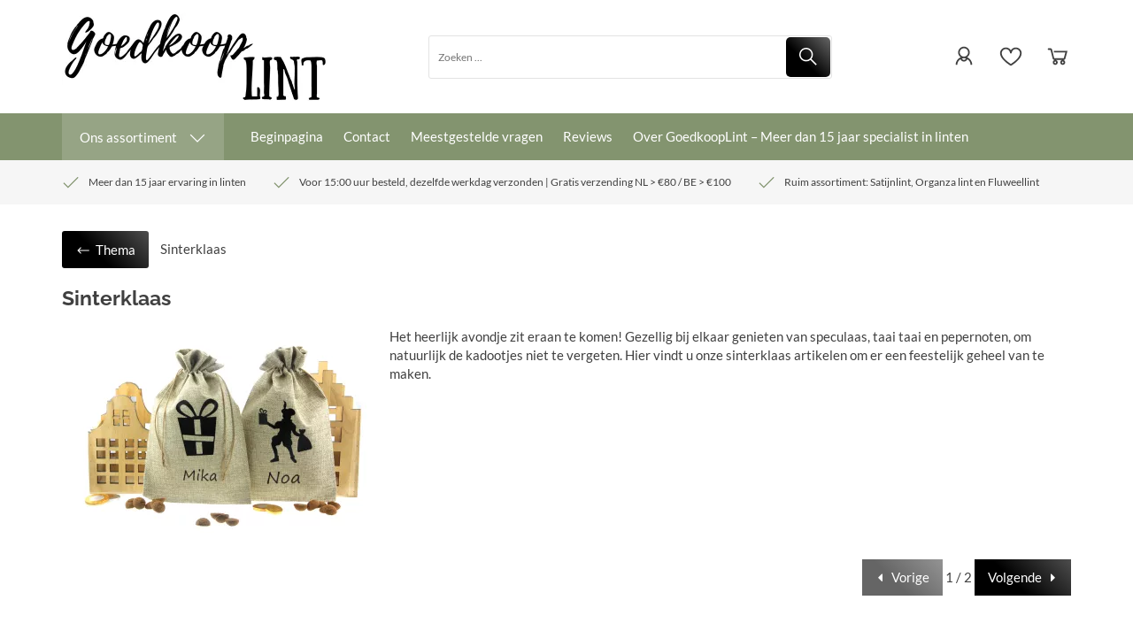

--- FILE ---
content_type: text/xml; charset="utf-8"
request_url: https://www.goedkooplint.nl/website/Includes/AjaxFunctions/WebsiteAjaxHandler.php?Show=ProductCategory
body_size: 483
content:
<?xml version="1.0" encoding="utf-8" ?><xjx><cmd n="js"><![CDATA[$(".page__viewed-recently").html("     ")]]></cmd><cmd n="js"><![CDATA[$(".page__most-viewed").html("          ")]]></cmd><cmd n="js"><![CDATA[console.group("20130470: Sinterklaas                             POST:https://www.goedkooplint.nl/website/Includes/AjaxFunctions/WebsiteAjaxHandler.php?Show=ProductCategory:LoadCategory");]]></cmd><cmd n="js"><![CDATA[console.info("Factory_Protom_Page_Category_ViewedRecently       IsSettingEnabled:58 ViewedRecently is enabled ");]]></cmd><cmd n="js"><![CDATA[console.info("Factory_Protom_Page_Category_ViewedRecently       Factory\Protom\Page\Category\{closure}:84 Recenlty viewed hidden on product page, recently viewed product are not visible");]]></cmd><cmd n="js"><![CDATA[console.info("Factory_Protom_Page_Category_MostViewed           IsSettingEnabled:53 Show MostViewed  ");]]></cmd><cmd n="js"><![CDATA[console.info("Factory_Protom_Page_Category_MostViewed           Factory\Protom\Page\Category\{closure}:79 Most viewed products hidden on category page, most viewed products are not visible");]]></cmd><cmd n="js">console.groupEnd()</cmd><cmd n="js"><![CDATA[ajaxRequest.callbackSuccess("load");]]></cmd><cmd n="js"><![CDATA[CSRF.SetToken("afb7ceca7a0225174137b55935f26c4d0287345dd209cca2c895e0b689054c56")]]></cmd></xjx>